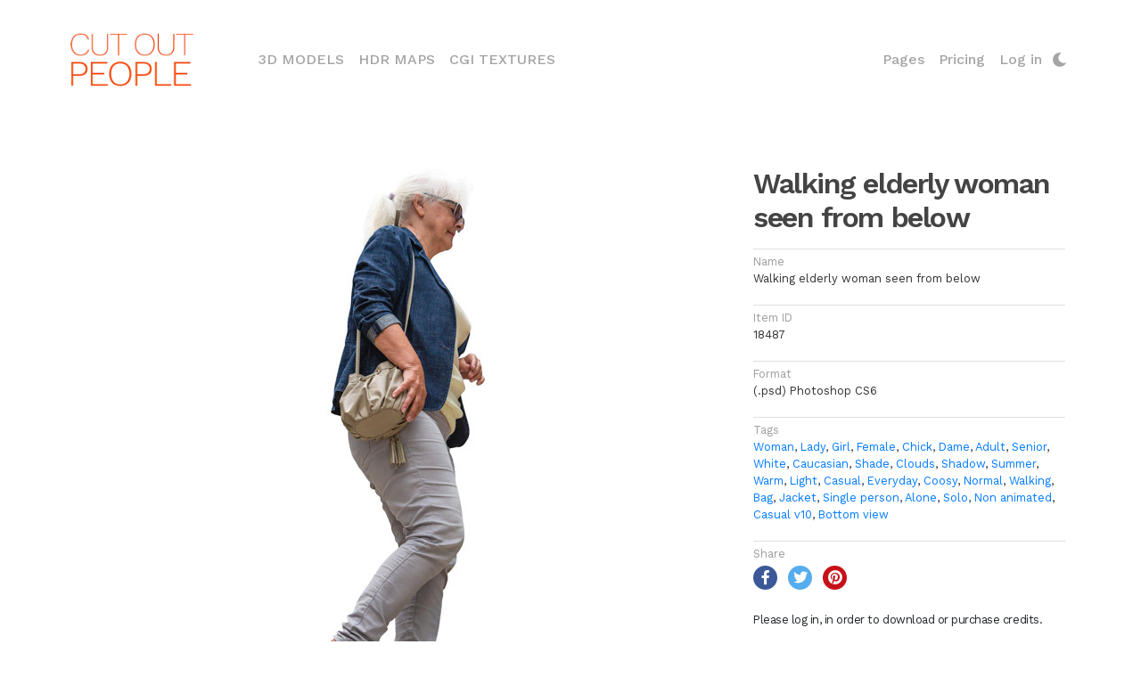

--- FILE ---
content_type: text/html; charset=UTF-8
request_url: https://www.cutoutpeople.com/p/18487/walking-elderly-woman-seen-from-below
body_size: 5785
content:
<!DOCTYPE html>
<html lang="en" xml:lang="en">
<head>
    <meta charset="UTF-8"><!-- made by www.itbcode.com --><title>Walking Elderly Woman Seen From Below</title><meta name="description" content="Walking Elderly Woman Seen From Below  Woman, lady, girl, female, chick, dameAdult, Senior, White, caucasianShade, clouds, shadowSummer, warm, lightCasual, everyday, coosy, normalWalking, Bag, Jacket, Single person, alone, soloNon animated, Casual v10, Bo" /><meta name="keywords" content="Walking Elderly Woman Seen From Below Still Image,Woman, lady, girl, female, chick, dameAdult, Senior, White, caucasianShade, clouds, shadowSummer, warm, lightCasual, everyday, coosy, normalWalking, Bag, Jacket, Single person, alone, soloNon animated, Casual v10, Bottom view, " /><meta name="author" content="https://www.itbcode.com" /><meta name="robots" content="index, follow" /><!-- Walking Elderly Woman Seen From Below Still Image,Woman, lady --><link rel="stylesheet" href="/bundles/app/css/jquery-ui.css"><meta name="viewport" content="width=device-width, initial-scale=1, shrink-to-fit=no"><link rel="stylesheet" href="/build/2.6ee0b56f.css"><link rel="stylesheet" href="/build/css/app.4b52761b.css"><link rel="stylesheet" href="/build/css/appLess.1d419c87.css"><link rel="stylesheet" href="/api/user.css"><link rel="icon" type="image/x-icon" href="/media/cutoutPeople/favicon.png" /><meta property="og:url"     content="https://www.cutoutpeople.com/p/18487/walking-elderly-woman-seen-from-below" /><meta property="og:type"   content="website" /><meta property="og:title"   content="Walking Elderly Woman Seen From Below" /><meta property="og:description" content="Walking Elderly Woman Seen From Below  Woman, lady, girl, female, chick, dameAdult, Senior, White, caucasianShade, clouds, shadowSummer, warm, lightCasual, everyday, coosy, normalWalking, Bag, Jacket, Single person, alone, soloNon animated, Casual v10, Bottom view, " /><meta property="og:image"  content="https://www.cutoutpeople.com/media/cache/full_thumb/th/61/c3/b7/61c3b7f9e5a6c378200546.jpg" /><script type="text/javascript"> var _jqq = [];  var $ = jQuery = function(fn) { _jqq.push(fn);  };</script><script data-type="mea_javascript_vars" src="/public/api/vars"></script></head>
<body class="fixed-sn "><!-- Navbar --><nav class="navbar fixed-top navbar-expand-xl navbar-light white scrolling-navbar"><div class="container-fluid"><a class="navbar-brand waves-effect" href="/"><img src="/media/images/logo_cutout.png" height="60" alt="Cutout People logo"></a><button class="navbar-toggler" type="button" data-toggle="collapse" data-target="#navbarSupportedContent" aria-controls="navbarSupportedContent" aria-expanded="false" aria-label="Toggle navigation"><a>Menu</a></button><div class="collapse navbar-collapse" id="navbarSupportedContent"><ul class="navbar-nav mr-auto"><li class="nav-item"><a class="nav-link waves-effect  text-uppercase" href="http://www.3d-models.com">3D Models <span class="sr-only">(current)</span></a></li><li class="nav-item"><a class="nav-link waves-effect  text-uppercase" href="http://www.hdr-maps.com">HDR Maps</a></li><li class="nav-item"><a class="nav-link waves-effect  text-uppercase" href="http://www.cgi-textures.com">CGI Textures</a></li></ul><!-- Right --><ul class="navbar-nav vpMenuRight"><li class="nav-item dropdown"><a class="nav-link waves-effect dropdown-toggle  " id="navbarDropdown1" role="button" data-toggle="dropdown" aria-haspopup="true" aria-expanded="false">Pages </a><div class="dropdown-menu dropdown-default" aria-labelledby="navbarDropdown1"><a class="dropdown-item" href="https://www.cutoutpeople.com/info/free-cutout-people">Free Stuff</a><a class="dropdown-item" href="https://www.blog.viz-people.com/">Blog</a><a class="dropdown-item" href="/info/support">Support</a><a class="dropdown-item" href="/info/aboutUs">About Us</a><a class="dropdown-item" href="/contact">Contact Us</a><a class="dropdown-item" href="/info/privace-policy">Privace Policy</a><a class="dropdown-item" href="/info/termsofuse">Terms Of Use</a></div></li><li class="nav-item"><a class="nav-link waves-effect" href="/package/list"> Pricing </a></li><li class="nav-item dropdown btnLogin"><a class="nav-link dropdown-toggle" id="navbarDropdownLogin" role="button" data-toggle="dropdown" aria-haspopup="true" aria-expanded="false">Log in </a><div class="dropdown-menu dropdown-default dropdown-menu-right px-4" aria-labelledby="navbarDropdownLogin"><form action="/login" method="post" class=""><div class="wmaxcontent"><input type="hidden" name="_csrf_token" value="Vv1o-yakKZlxrUa5xvkmbAFo6MXUy59U5f2PjikkNUk" /><div class="md-form "><label for="username">Email</label><input type="text" id="username" name="_username"  required="required"
                   autocomplete="username" class="form-control"/></div><div class="md-form"><label for="password">Password</label><input type="password" id="password" name="_password" required="required"
                   autocomplete="current-password" class="form-control"></div><div class="row mb-1"><div class="col-6  text-left"><a class="btn btn-link btn-sm m-0 primary-text font-weight-semibold"
                   href="/register">Register</a></div><div class="col-6 text-right"><button type="submit" id="_submit" name="_submit"
                        class="btn btn-link btn-sm m-0  primary-text font-weight-semibold">Log In</button></div><div class="col-12  text-right"><a class="btn btn-link btn-sm m-0"
                   href="/login_resetting_request"><span class="smaller colorDefault">Reset</span></a></div></div><div class="row wow slideInUp meaLoginSocialWidget text-left"><div class="col-sm-12"><div class="md-form no-margin"><span class="label">or log-in with:</span></div></div><div class="loginGateways col-sm-12 d-flex flex-row flex-wrap align-items-stretch justify-content-start"><a data-portal="Facebook"
               title="Log in with Facebook"
               data-href="/api/user/loginSocial?portal=Facebook" class="btn mea-social-btn btn-fb btn-sm waves-effect waves-light col"><i class="fab fa-facebook-f "></i></a><a data-portal="Google"
               title="Log in with Google"
               data-href="/api/user/loginSocial?portal=Google" class="btn mea-social-btn btn-gplus btn-sm waves-effect waves-light col"><i class="fab fa-google-plus-g"></i></a><a data-portal="Twitter"
               title="Log in with Twitter"
               data-href="/api/user/loginSocial?portal=Twitter" class="btn mea-social-btn btn-tw btn-sm waves-effect waves-light col"><i class="fab fa-twitter"></i></a></div></div><script>
    $(()=>{

        $('.meaLoginSocialWidget').find('a[data-portal]').each((k,el)=>{
            if($(el).data('portal')==='Email'){

                $(el).click(()=>{
                    let email = $('.meaLoginWidget').find('#username').val();
                    if(!email){
                        $mea.messages.error('Please enter your email address in the username / email field');
                        return;
                    }else{
                        let href = $mea.ajax.urlAdd($(el).attr('data-href'),'email='+email);
                        if($('#redirect_url').val()){
                            href = $mea.ajax.urlAdd(href,'redirect_url='+$('#redirect_url').val());
                        }
                        $mea.ajax.load(href);
                    }
                });
            }else{
                $(el).click(()=>{
                    console.log('click');
                    window.location=$(el).attr('data-href')
                });
            }
        });
    });
</script></div></form></div></li><li class="nav-item"><a class="nav-link waves-effect pl-0 switch-mode" title="switch to night mode"></a></li></ul></div></div></nav><!-- Navbar --><main id="meaContent"><div class="container productOneLayout"><div class="row my-5 mb-5"><div class="col-xl-12"><div class="row"><div class="col-sm-12 col-lg-8 col-xl-8 text-center mb-3"><img src="/media/cache/full_thumb/th/61/c3/b7/61c3b7f9e5a6c378200546.jpg" class="img-fluid"
                                     title="Walking elderly woman seen from below" alt="image"></div><div class="col-sm-12 col-lg-4 col-xl-4 modal-product-description"><h1 class="h1-responsive h1-moje mb-3">Walking elderly woman seen from below</h1><div class="mea-divider mea-divider-top" title="Walking elderly woman seen from below"><span class="grey-text">Name</span><br/>Walking elderly woman seen from below
                        </div><div class="mea-divider mea-divider-top" title="18487"><span class="grey-text">Item ID</span><br/>18487
                        </div><div class="mea-divider mea-divider-top"><span class="grey-text">Format</span><br/>
                                (.psd) Photoshop CS6
                            </div><div class="mea-divider mea-divider-top" title="Tags"><a href="/?t=3,7,8,10,16,18,22,30,42,100,106,214,229,230"><span class="grey-text">Tags</span></a><br/><a href="/?t=3">Woman</a><span>, </span><a href="/?q=lady">Lady</a><span>, </span><a href="/?q=girl">Girl</a><span>, </span><a href="/?q=female">Female</a><span>, </span><a href="/?q=chick">Chick</a><span>, </span><a href="/?q=dame">Dame</a><span>, </span><a href="/?t=7">Adult</a><span>, </span><a href="/?t=8">Senior</a><span>, </span><a href="/?t=10">White</a><span>, </span><a href="/?q=caucasian">Caucasian</a><span>, </span><a href="/?t=16">Shade</a><span>, </span><a href="/?q=clouds">Clouds</a><span>, </span><a href="/?q=shadow">Shadow</a><span>, </span><a href="/?t=18">Summer</a><span>, </span><a href="/?q=warm">Warm</a><span>, </span><a href="/?q=light">Light</a><span>, </span><a href="/?t=22">Casual</a><span>, </span><a href="/?q=everyday">Everyday</a><span>, </span><a href="/?q=coosy">Coosy</a><span>, </span><a href="/?q=normal">Normal</a><span>, </span><a href="/?t=30">Walking</a><span>, </span><a href="/?t=42">Bag</a><span>, </span><a href="/?t=100">Jacket</a><span>, </span><a href="/?t=106">Single person</a><span>, </span><a href="/?q=alone">Alone</a><span>, </span><a href="/?q=solo">Solo</a><span>, </span><a href="/?t=214">Non animated</a><span>, </span><a href="/?t=229">Casual v10</a><span>, </span><a href="/?t=230">Bottom view</a></div><div class="mea-divider mea-divider-top"><span class="grey-text">Share</span><br/><div class="d-flex"><div class="fb-share-button" data-href="https://www.cutoutpeople.com/p/18487/walking-elderly-woman-seen-from-below" data-layout="button" data-size="small"><a target="_blank" href="https://www.facebook.com/sharer/sharer.php?u=https://www.cutoutpeople.com/p/18487/walking-elderly-woman-seen-from-below%2F&display=popup&ref=plugin&src=sdkpreparse" class="fb-xfbml-parse-ignore btn-floating my-1 ml-0 mr-1 btn-fb btn-xs waves-effect waves-light"><i class="fa fa-facebook-f"></i></a></div><a target="_blank" href="https://twitter.com/intent/tweet?original_referer=https://www.cutoutpeople.com/p/18487/walking-elderly-woman-seen-from-below&ref_src=twsrc%5Etfw&text=Walking elderly woman seen from below&tw_p=tweetbutton&url=https://www.cutoutpeople.com/p/18487/walking-elderly-woman-seen-from-below" class="btn-floating my-1 mx-2 btn-tw btn-xs waves-effect waves-light" data-show-count="false"><i class="fa fa-twitter"></i></a><a data-pin-media="http://www.cutoutpeople.com/media/cache/big/th/61/c3/b7/61c3b7f9e5a6c378200546.jpg" class="btn-floating my-1 ml-1 btn-pin btn-xs waves-effect waves-light" href="https://www.pinterest.com/pin/create/button/" data-pin-do="buttonPin" data-pin-custom="true"><i class="fa fa-pinterest"></i></a></div></div><div class="mt-auto meaDownloadLink"><div class="row"><div class="col-md-12"><p class="text-body">Please log in, in order to download or purchase credits.</p></div></div><div class="row"><div class="col mt-auto text-left"><span class="grey-text">Cost</span><br><span class="lh-small align-bottom">2 Credits</span></div><div class="col d-flex"><div class="mt-auto ml-auto"><a href="/login" class="btn btn-rounded colorBtnAction btn-md pull-right text-capitalize">Log In</a></div></div></div></div></div></div></div></div></div></main><!--Footer--><!-- FOOTER --><footer class="page-footer colorHeaderBcgr mt-4 wow fadeIn"><div class="container-fluid"><!-- Footer links --><div class="row justify-content-end text-left text-md-left"><!--Grid column--><!--/.Grid column--><hr class="w-100 clearfix d-sm-none"><!--Grid column--><div class="col-xs-6 col-sm-6 col-md-3 col-xl-2 mt-3"><h2 class=" mb-3 font-weight-bold colorTitle h2fotter">About
        </h2><p><a href="/info/aboutUs">About Us</a></p><p><a href="/contact">Contact Us</a></p><p><a href="/info/privace-policy">Privace Policy</a></p><p><a href="/info/termsofuse">Terms Of Use</a></p></div><!--/.Third column--><hr class="w-100 clearfix d-sm-none"></div><div class="row text-left text-md-left"><!--Grid column--><div class="col mt-3 mr-auto mb-2"><p style="color:#a4a4a4;">Copyright &#169; 2023 Viz-People Cut Out People and 3d models. All Right Reserved.
        </p></div><!--/.Grid column--></div><!-- Footer links --></div></footer><!-- END FOOTER --><div id="mask-overlay"></div><script>console.log("Global JS");</script><!--/.Footer--><div class="modal" tabindex="-1" role="dialog" id="productModal"><div class="modal-dialog modal-lg modal-dialog-centered mx-auto" style="max-width: 75%" role="document"><div class="modal-content"><div id="spinnerModal" class="indicator2 messageCenter" style="z-index: 100; display: none;"><div class="spinner"><div class="bounce1"></div><div class="bounce2"></div><div class="bounce3"></div></div></div><div class="modal-body p-0" id="productModalBody"></div></div></div></div><script type="text/javascript">
        $(function(){
            $('#productModal').on('hide.bs.modal', function (e) {
                let id = $('#productModal').find('.showProductModelView').attr('data-id');
                $('#ListFiles_'+id).toggle(false);
            })
        });
    </script><script src="/bundles/fosjsrouting/js/router.min.js"></script><script src="/api/js/routing?callback=fos.Router.setData"></script><script src="/build/runtime.d94b3b43.js"></script><script src="/build/0.78a048ee.js"></script><script src="/build/1.8b29f019.js"></script><script src="/build/js/app.0ad8d18a.js"></script><!-- Global site tag (gtag.js) - Google Analytics --><script async src="https://www.googletagmanager.com/gtag/js?id=UA-21245037-3"></script><script>
  window.dataLayer = window.dataLayer || [];
  function gtag(){dataLayer.push(arguments);}
  gtag('js', new Date());

  gtag('config', 'UA-21245037-3');
</script><script>$(function(){ $mea.ajax.parseResponse_json({"scripts":null}, {name:"endbody"}); }); </script><script data-name="organizationObject" type="application/ld+json">{
    "@context": "https://schema.org",
    "@type": "Organization",
    "name": "Cut out people",
    "url": "https://www.cutoutpeople.com",
    "logo": "https://www.cutoutpeople.com/media/images/logo_cutout.png",
    "sameAs": [
        "https://www.facebook.com/vizpeople/"
    ]
}</script><script data-name="websiteObject" type="application/ld+json">{
    "@context": "https://schema.org",
    "@type": "WebSite",
    "url": "https://www.cutoutpeople.com",
    "potentialAction": {
        "@type": "SearchAction",
        "target": "https://www.cutoutpeople.com/?t={search_term}",
        "query-input": "required name=search_term"
    }
}</script><script data-name="" type="application/ld+json">{
    "@context": "https://schema.org",
    "@type": "ImageObject",
    "name": "Walking Elderly Woman Seen From Below Still Image",
    "description": "Walking Elderly Woman Seen From Below  Woman, lady, girl, female, chick, dameAdult, Senior, White, caucasianShade, clouds, shadowSummer, warm, lightCasual, everyday, coosy, normalWalking, Bag, Jacket, Single person, alone, soloNon animated, Casual v10, Bottom view, ",
    "contentUrl": "https://www.cutoutpeople.com/p/18487/walking-elderly-woman-seen-from-below",
    "thumbnail": "https://www.cutoutpeople.com/media/cache/full_thumb/th/61/c3/b7/61c3b7f9e5a6c378200546.jpg",
    "fileFormat": "image/jpeg",
    "sourceOrganization": "Cut out people"
}</script><script data-name="" type="application/ld+json">{
    "@context": "https://schema.org",
    "@type": "Product",
    "offers": {
        "@context": "https://schema.org",
        "@type": "Offer",
        "price": "2",
        "priceCurrency": "Credit",
        "availability": "InStock",
        "priceValidUntil": "2026-02-01T01:11:07.000Z",
        "url": "https://www.cutoutpeople.com/p/18487/walking-elderly-woman-seen-from-below"
    },
    "name": "Walking Elderly Woman Seen From Below Still Image",
    "brand": {
        "@context": "https://schema.org",
        "@type": "Organization",
        "name": "Cut out people",
        "url": "https://www.cutoutpeople.com",
        "logo": "https://www.cutoutpeople.com/media/images/logo_cutout.png",
        "sameAs": [
            "https://www.facebook.com/vizpeople/"
        ]
    },
    "description": "Walking Elderly Woman Seen From Below  Woman, lady, girl, female, chick, dameAdult, Senior, White, caucasianShade, clouds, shadowSummer, warm, lightCasual, everyday, coosy, normalWalking, Bag, Jacket, Single person, alone, soloNon animated, Casual v10, Bottom view, ",
    "image": "/media/cache/big/th/61/c3/b7/61c3b7f9e5a6c378200546.jpg",
    "review": {
        "@context": "https://schema.org",
        "@type": "Review",
        "author": {
            "@context": "https://schema.org",
            "@type": "Organization",
            "name": "Cut out people",
            "url": "https://www.cutoutpeople.com",
            "logo": "https://www.cutoutpeople.com/media/images/logo_cutout.png",
            "sameAs": [
                "https://www.facebook.com/vizpeople/"
            ]
        }
    },
    "sku": "18487",
    "gtin8": "18487",
    "aggregateRating": {
        "@context": "https://schema.org",
        "@type": "AggregateRating",
        "ratingValue": 5,
        "ratingCount": 1
    }
}</script><script
            type="text/javascript"
            async defer
            src="//assets.pinterest.com/js/pinit.js"
    ></script><script>
        $('body').on('click', '[data-in-modal]', e => {
            let url = 'http://www.cutoutpeople.com/';
            let imgUrl = $('#carousel-thumb').find('.slick-current').find('img').attr('src');

            PinUtils.pinOne({
                'url': url,
                'media': url+imgUrl,
                'description': $('title').text()
            });
            return false;
        });
    </script></body></html>


--- FILE ---
content_type: text/css
request_url: https://www.cutoutpeople.com/bundles/app/css/jquery-ui.css
body_size: 8579
content:
/*! jQuery UI - v1.11.3 - 2015-03-05
* http://jqueryui.com
* Includes: core.css, draggable.css, resizable.css, selectable.css, sortable.css, accordion.css, autocomplete.css, button.css, datepicker.css, dialog.css, menu.css, progressbar.css, selectmenu.css, slider.css, spinner.css, tabs.css, tooltip.css, theme.css
* To view and modify this theme, visit http://jqueryui.com/themeroller/?ffDefault=Trebuchet%20MS%2CTahoma%2CVerdana%2CArial%2Csans-serif&fwDefault=bold&fsDefault=1.1em&cornerRadius=4px&bgColorHeader=f6a828&bgTextureHeader=gloss_wave&bgImgOpacityHeader=35&borderColorHeader=e78f08&fcHeader=ffffff&iconColorHeader=ffffff&bgColorContent=eeeeee&bgTextureContent=highlight_soft&bgImgOpacityContent=100&borderColorContent=dddddd&fcContent=333333&iconColorContent=222222&bgColorDefault=f6f6f6&bgTextureDefault=glass&bgImgOpacityDefault=100&borderColorDefault=cccccc&fcDefault=1c94c4&iconColorDefault=ef8c08&bgColorHover=fdf5ce&bgTextureHover=glass&bgImgOpacityHover=100&borderColorHover=fbcb09&fcHover=c77405&iconColorHover=ef8c08&bgColorActive=ffffff&bgTextureActive=glass&bgImgOpacityActive=65&borderColorActive=fbd850&fcActive=eb8f00&iconColorActive=ef8c08&bgColorHighlight=ffe45c&bgTextureHighlight=highlight_soft&bgImgOpacityHighlight=75&borderColorHighlight=fed22f&fcHighlight=363636&iconColorHighlight=228ef1&bgColorError=b81900&bgTextureError=diagonals_thick&bgImgOpacityError=18&borderColorError=cd0a0a&fcError=ffffff&iconColorError=ffd27a&bgColorOverlay=666666&bgTextureOverlay=diagonals_thick&bgImgOpacityOverlay=20&opacityOverlay=50&bgColorShadow=000000&bgTextureShadow=flat&bgImgOpacityShadow=10&opacityShadow=20&thicknessShadow=5px&offsetTopShadow=-5px&offsetLeftShadow=-5px&cornerRadiusShadow=5px
* Copyright 2015 jQuery Foundation and other contributors; Licensed MIT */

/* Layout helpers
----------------------------------*/
.ui-helper-hidden {
	display: none;
}
.ui-helper-hidden-accessible {
	border: 0;
	clip: rect(0 0 0 0);
	height: 1px;
	margin: -1px;
	overflow: hidden;
	padding: 0;
	position: absolute;
	width: 1px;
}
.ui-helper-reset {
	margin: 0;
	padding: 0;
	border: 0;
	outline: 0;
	line-height: 1.3;
	text-decoration: none;
	font-size: 100%;
	list-style: none;
}
.ui-helper-clearfix:before,
.ui-helper-clearfix:after {
	content: "";
	display: table;
	border-collapse: collapse;
}
.ui-helper-clearfix:after {
	clear: both;
}
.ui-helper-clearfix {
	min-height: 0; /* support: IE7 */
}
.ui-helper-zfix {
	width: 100%;
	height: 100%;
	top: 0;
	left: 0;
	position: absolute;
	opacity: 0;
	filter:Alpha(Opacity=0); /* support: IE8 */
}

.ui-front {
	z-index: 100;
}


/* Interaction Cues
----------------------------------*/
.ui-state-disabled {
	cursor: default !important;
}


/* Icons
----------------------------------*/

/* states and images */
.ui-icon {
	display: block;
	text-indent: -99999px;
	overflow: hidden;
	background-repeat: no-repeat;
}


/* Misc visuals
----------------------------------*/

/* Overlays */
.ui-widget-overlay {
	position: fixed;
	top: 0;
	left: 0;
	width: 100%;
	height: 100%;
}
.ui-draggable-handle {
	-ms-touch-action: none;
	touch-action: none;
}
.ui-resizable {
	position: relative;
}
.ui-resizable-handle {
	position: absolute;
	font-size: 0.1px;
	display: block;
	-ms-touch-action: none;
	touch-action: none;
}
.ui-resizable-disabled .ui-resizable-handle,
.ui-resizable-autohide .ui-resizable-handle {
	display: none;
}
.ui-resizable-n {
	cursor: n-resize;
	height: 7px;
	width: 100%;
	top: -5px;
	left: 0;
}
.ui-resizable-s {
	cursor: s-resize;
	height: 7px;
	width: 100%;
	bottom: -5px;
	left: 0;
}
.ui-resizable-e {
	cursor: e-resize;
	width: 7px;
	right: -5px;
	top: 0;
	height: 100%;
}
.ui-resizable-w {
	cursor: w-resize;
	width: 7px;
	left: -5px;
	top: 0;
	height: 100%;
}
.ui-resizable-se {
	cursor: se-resize;
	width: 12px;
	height: 12px;
	right: 1px;
	bottom: 1px;
}
.ui-resizable-sw {
	cursor: sw-resize;
	width: 9px;
	height: 9px;
	left: -5px;
	bottom: -5px;
}
.ui-resizable-nw {
	cursor: nw-resize;
	width: 9px;
	height: 9px;
	left: -5px;
	top: -5px;
}
.ui-resizable-ne {
	cursor: ne-resize;
	width: 9px;
	height: 9px;
	right: -5px;
	top: -5px;
}
.ui-selectable {
	-ms-touch-action: none;
	touch-action: none;
}
.ui-selectable-helper {
	position: absolute;
	z-index: 100;
	border: 1px dotted black;
}
.ui-sortable-handle {
	-ms-touch-action: none;
	touch-action: none;
}
.ui-accordion .ui-accordion-header {
	display: block;
	cursor: pointer;
	position: relative;
	margin: 2px 0 0 0;
	padding: .5em .5em .5em .7em;
	min-height: 0; /* support: IE7 */
	font-size: 100%;
}
.ui-accordion .ui-accordion-icons {
	padding-left: 2.2em;
}
.ui-accordion .ui-accordion-icons .ui-accordion-icons {
	padding-left: 2.2em;
}
.ui-accordion .ui-accordion-header .ui-accordion-header-icon {
	position: absolute;
	left: .5em;
	top: 50%;
	margin-top: -8px;
}
.ui-accordion .ui-accordion-content {
	padding: 1em 2.2em;
	border-top: 0;
	overflow: auto;
}
.ui-autocomplete {
	position: absolute;
	top: 0;
	left: 0;
	cursor: default;
}
.ui-button {
	display: inline-block;
	position: relative;
	padding: 0;
	line-height: normal;
	margin-right: .1em;
	cursor: pointer;
	vertical-align: middle;
	text-align: center;
	overflow: visible; /* removes extra width in IE */
}
.ui-button,
.ui-button:link,
.ui-button:visited,
.ui-button:hover,
.ui-button:active {
	text-decoration: none;
}
/* to make room for the icon, a width needs to be set here */
.ui-button-icon-only {
	width: 2.2em;
}
/* button elements seem to need a little more width */
button.ui-button-icon-only {
	width: 2.4em;
}
.ui-button-icons-only {
	width: 3.4em;
}
button.ui-button-icons-only {
	width: 3.7em;
}

/* button text element */
.ui-button .ui-button-text {
	display: block;
	line-height: normal;
}
.ui-button-text-only .ui-button-text {
	padding: .4em 1em;
}
.ui-button-icon-only .ui-button-text,
.ui-button-icons-only .ui-button-text {
	padding: .4em;
	text-indent: -9999999px;
}
.ui-button-text-icon-primary .ui-button-text,
.ui-button-text-icons .ui-button-text {
	padding: .4em 1em .4em 2.1em;
}
.ui-button-text-icon-secondary .ui-button-text,
.ui-button-text-icons .ui-button-text {
	padding: .4em 2.1em .4em 1em;
}
.ui-button-text-icons .ui-button-text {
	padding-left: 2.1em;
	padding-right: 2.1em;
}
/* no icon support for input elements, provide padding by default */
input.ui-button {
	padding: .4em 1em;
}

/* button icon element(s) */
.ui-button-icon-only .ui-icon,
.ui-button-text-icon-primary .ui-icon,
.ui-button-text-icon-secondary .ui-icon,
.ui-button-text-icons .ui-icon,
.ui-button-icons-only .ui-icon {
	position: absolute;
	top: 50%;
	margin-top: -8px;
}
.ui-button-icon-only .ui-icon {
	left: 50%;
	margin-left: -8px;
}
.ui-button-text-icon-primary .ui-button-icon-primary,
.ui-button-text-icons .ui-button-icon-primary,
.ui-button-icons-only .ui-button-icon-primary {
	left: .5em;
}
.ui-button-text-icon-secondary .ui-button-icon-secondary,
.ui-button-text-icons .ui-button-icon-secondary,
.ui-button-icons-only .ui-button-icon-secondary {
	right: .5em;
}

/* button sets */
.ui-buttonset {
	margin-right: 7px;
}
.ui-buttonset .ui-button {
	margin-left: 0;
	margin-right: -.3em;
}

/* workarounds */
/* reset extra padding in Firefox, see h5bp.com/l */
input.ui-button::-moz-focus-inner,
button.ui-button::-moz-focus-inner {
	border: 0;
	padding: 0;
}
.ui-datepicker {
	width: 17em;
	padding: .2em .2em 0;
	display: none;
}
.ui-datepicker .ui-datepicker-header {
	position: relative;
	padding: .2em 0;
}
.ui-datepicker .ui-datepicker-prev,
.ui-datepicker .ui-datepicker-next {
	position: absolute;
	top: 2px;
	width: 1.8em;
	height: 1.8em;
}
.ui-datepicker .ui-datepicker-prev-hover,
.ui-datepicker .ui-datepicker-next-hover {
	top: 1px;
}
.ui-datepicker .ui-datepicker-prev {
	left: 2px;
}
.ui-datepicker .ui-datepicker-next {
	right: 2px;
}
.ui-datepicker .ui-datepicker-prev-hover {
	left: 1px;
}
.ui-datepicker .ui-datepicker-next-hover {
	right: 1px;
}
.ui-datepicker .ui-datepicker-prev span,
.ui-datepicker .ui-datepicker-next span {
	display: block;
	position: absolute;
	left: 50%;
	margin-left: -8px;
	top: 50%;
	margin-top: -8px;
}
.ui-datepicker .ui-datepicker-title {
	margin: 0 2.3em;
	line-height: 1.8em;
	text-align: center;
}
.ui-datepicker .ui-datepicker-title select {
	font-size: 1em;
	margin: 1px 0;
}
.ui-datepicker select.ui-datepicker-month,
.ui-datepicker select.ui-datepicker-year {
	width: 45%;
}
.ui-datepicker table {
	width: 100%;
	font-size: .9em;
	border-collapse: collapse;
	margin: 0 0 .4em;
}
.ui-datepicker th {
	padding: .7em .3em;
	text-align: center;
	font-weight: bold;
	border: 0;
}
.ui-datepicker td {
	border: 0;
	padding: 1px;
}
.ui-datepicker td span,
.ui-datepicker td a {
	display: block;
	padding: .2em;
	text-align: right;
	text-decoration: none;
}
.ui-datepicker .ui-datepicker-buttonpane {
	background-image: none;
	margin: .7em 0 0 0;
	padding: 0 .2em;
	border-left: 0;
	border-right: 0;
	border-bottom: 0;
}
.ui-datepicker .ui-datepicker-buttonpane button {
	float: right;
	margin: .5em .2em .4em;
	cursor: pointer;
	padding: .2em .6em .3em .6em;
	width: auto;
	overflow: visible;
}
.ui-datepicker .ui-datepicker-buttonpane button.ui-datepicker-current {
	float: left;
}

/* with multiple calendars */
.ui-datepicker.ui-datepicker-multi {
	width: auto;
}
.ui-datepicker-multi .ui-datepicker-group {
	float: left;
}
.ui-datepicker-multi .ui-datepicker-group table {
	width: 95%;
	margin: 0 auto .4em;
}
.ui-datepicker-multi-2 .ui-datepicker-group {
	width: 50%;
}
.ui-datepicker-multi-3 .ui-datepicker-group {
	width: 33.3%;
}
.ui-datepicker-multi-4 .ui-datepicker-group {
	width: 25%;
}
.ui-datepicker-multi .ui-datepicker-group-last .ui-datepicker-header,
.ui-datepicker-multi .ui-datepicker-group-middle .ui-datepicker-header {
	border-left-width: 0;
}
.ui-datepicker-multi .ui-datepicker-buttonpane {
	clear: left;
}
.ui-datepicker-row-break {
	clear: both;
	width: 100%;
	font-size: 0;
}

/* RTL support */
.ui-datepicker-rtl {
	direction: rtl;
}
.ui-datepicker-rtl .ui-datepicker-prev {
	right: 2px;
	left: auto;
}
.ui-datepicker-rtl .ui-datepicker-next {
	left: 2px;
	right: auto;
}
.ui-datepicker-rtl .ui-datepicker-prev:hover {
	right: 1px;
	left: auto;
}
.ui-datepicker-rtl .ui-datepicker-next:hover {
	left: 1px;
	right: auto;
}
.ui-datepicker-rtl .ui-datepicker-buttonpane {
	clear: right;
}
.ui-datepicker-rtl .ui-datepicker-buttonpane button {
	float: left;
}
.ui-datepicker-rtl .ui-datepicker-buttonpane button.ui-datepicker-current,
.ui-datepicker-rtl .ui-datepicker-group {
	float: right;
}
.ui-datepicker-rtl .ui-datepicker-group-last .ui-datepicker-header,
.ui-datepicker-rtl .ui-datepicker-group-middle .ui-datepicker-header {
	border-right-width: 0;
	border-left-width: 1px;
}
.ui-dialog {
	overflow: hidden;
	position: absolute;
	top: 0;
	left: 0;
	padding: .2em;
	outline: 0;
}
.ui-dialog .ui-dialog-titlebar {
	padding: .4em 1em;
	position: relative;
}
.ui-dialog .ui-dialog-title {
	float: left;
	margin: .1em 0;
	white-space: nowrap;
	width: 90%;
	overflow: hidden;
	text-overflow: ellipsis;
}
.ui-dialog .ui-dialog-titlebar-close {
	position: absolute;
	right: .3em;
	top: 50%;
	width: 20px;
	margin: -10px 0 0 0;
	padding: 1px;
	height: 20px;
}
.ui-dialog .ui-dialog-content {
	position: relative;
	border: 0;
	padding: .5em 1em;
	background: none;
	overflow: auto;
}
.ui-dialog .ui-dialog-buttonpane {
	text-align: left;
	border-width: 1px 0 0 0;
	background-image: none;
	margin-top: .5em;
	padding: .3em 1em .5em .4em;
}
.ui-dialog .ui-dialog-buttonpane .ui-dialog-buttonset {
	float: right;
}
.ui-dialog .ui-dialog-buttonpane button {
	margin: .5em .4em .5em 0;
	cursor: pointer;
}
.ui-dialog .ui-resizable-se {
	width: 12px;
	height: 12px;
	right: -5px;
	bottom: -5px;
	background-position: 16px 16px;
}
.ui-draggable .ui-dialog-titlebar {
	cursor: move;
}
.ui-menu {
	list-style: none;
	padding: 0;
	margin: 0;
	display: block;
	outline: none;
}
.ui-menu .ui-menu {
	position: absolute;
}
.ui-menu .ui-menu-item {
	position: relative;
	margin: 0;
	padding: 3px 1em 3px .4em;
	cursor: pointer;
	min-height: 0; /* support: IE7 */
	/* support: IE10, see #8844 */
	list-style-image: url("[data-uri]");
}
.ui-menu .ui-menu-divider {
	margin: 5px 0;
	height: 0;
	font-size: 0;
	line-height: 0;
	border-width: 1px 0 0 0;
}
.ui-menu .ui-state-focus,
.ui-menu .ui-state-active {
	margin: -1px;
}

/* icon support */
.ui-menu-icons {
	position: relative;
}
.ui-menu-icons .ui-menu-item {
	padding-left: 2em;
}

/* left-aligned */
.ui-menu .ui-icon {
	position: absolute;
	top: 0;
	bottom: 0;
	left: .2em;
	margin: auto 0;
}

/* right-aligned */
.ui-menu .ui-menu-icon {
	left: auto;
	right: 0;
}
.ui-progressbar {
	height: 2em;
	text-align: left;
	overflow: hidden;
}
.ui-progressbar .ui-progressbar-value {
	margin: -1px;
	height: 100%;
}
.ui-progressbar .ui-progressbar-overlay {
	background: url("[data-uri]");
	height: 100%;
	filter: alpha(opacity=25); /* support: IE8 */
	opacity: 0.25;
}
.ui-progressbar-indeterminate .ui-progressbar-value {
	background-image: none;
}
.ui-selectmenu-menu {
	padding: 0;
	margin: 0;
	position: absolute;
	top: 0;
	left: 0;
	display: none;
}
.ui-selectmenu-menu .ui-menu {
	overflow: auto;
	/* Support: IE7 */
	overflow-x: hidden;
	padding-bottom: 1px;
}
.ui-selectmenu-menu .ui-menu .ui-selectmenu-optgroup {
	font-size: 1em;
	font-weight: bold;
	line-height: 1.5;
	padding: 2px 0.4em;
	margin: 0.5em 0 0 0;
	height: auto;
	border: 0;
}
.ui-selectmenu-open {
	display: block;
}
.ui-selectmenu-button {
	display: inline-block;
	overflow: hidden;
	position: relative;
	text-decoration: none;
	cursor: pointer;
}
.ui-selectmenu-button span.ui-icon {
	right: 0.5em;
	left: auto;
	margin-top: -8px;
	position: absolute;
	top: 50%;
}
.ui-selectmenu-button span.ui-selectmenu-text {
	text-align: left;
	padding: 0.4em 2.1em 0.4em 1em;
	display: block;
	line-height: 1.4;
	overflow: hidden;
	text-overflow: ellipsis;
	white-space: nowrap;
}
.ui-slider {
	position: relative;
	text-align: left;
    
}
.ui-slider .ui-slider-handle {
	position: absolute;
	z-index: 2;
	width: 12px;
	height: 12px;
	cursor: pointer;
	-ms-touch-action: none;
	touch-action: none;
    background:#e6ae49;
}
.ui-slider .ui-slider-range {
	position: absolute;
	z-index: 1;
	font-size: .7em;
	display: block;
	border: 0;
	background-position: 0 0;
}

/* support: IE8 - See #6727 */
.ui-slider.ui-state-disabled .ui-slider-handle,
.ui-slider.ui-state-disabled .ui-slider-range {
	filter: inherit;
}

.ui-slider-horizontal {
	height: 5px;
    background:#eee;
}
.ui-slider-horizontal .ui-slider-handle {
	top: -.3em;
	/*margin-left: -.6em;*/
}
.ui-slider-horizontal .ui-slider-range {
	top: 0;
	height: 100%;
    background:#252525;
}
.ui-slider-horizontal .ui-slider-range-min {
	left: 0;
}
.ui-slider-horizontal .ui-slider-range-max {
	right: 0;
}

.ui-slider-vertical {
	width: .8em;
	height: 100px;
}
.ui-slider-vertical .ui-slider-handle {
	left: -.3em;
	margin-left: 0;
	margin-bottom: -.6em;
}
.ui-slider-vertical .ui-slider-range {
	left: 0;
	width: 100%;
}
.ui-slider-vertical .ui-slider-range-min {
	bottom: 0;
}
.ui-slider-vertical .ui-slider-range-max {
	top: 0;
}
.ui-spinner {
	position: relative;
	display: inline-block;
	overflow: hidden;
	padding: 0;
	vertical-align: middle;
}
.ui-spinner-input {
	border: none;
	background: none;
	color: inherit;
	padding: 0;
	margin: .2em 0;
	vertical-align: middle;
	margin-left: .4em;
	margin-right: 22px;
}
.ui-spinner-button {
	width: 16px;
	height: 50%;
	font-size: .5em;
	padding: 0;
	margin: 0;
	text-align: center;
	position: absolute;
	cursor: default;
	display: block;
	overflow: hidden;
	right: 0;
}
/* more specificity required here to override default borders */
.ui-spinner a.ui-spinner-button {
	border-top: none;
	border-bottom: none;
	border-right: none;
}
/* vertically center icon */
.ui-spinner .ui-icon {
	position: absolute;
	margin-top: -8px;
	top: 50%;
	left: 0;
}
.ui-spinner-up {
	top: 0;
}
.ui-spinner-down {
	bottom: 0;
}

/* TR overrides */
.ui-spinner .ui-icon-triangle-1-s {
	/* need to fix icons sprite */
	background-position: -65px -16px;
}
.ui-tabs {
	position: relative;/* position: relative prevents IE scroll bug (element with position: relative inside container with overflow: auto appear as "fixed") */
}
.ui-tabs .ui-tabs-nav {
	margin: 0;
}
.ui-tabs .ui-tabs-nav li {
	list-style: none;
	float: left;
	position: relative;
	top: 0;
	margin: 0px .2em 0 0;
	border-bottom-width: 0;
	padding: 0;
	white-space: nowrap;
    font-size: 12px;
    font-weight: 600;
    letter-spacing: 2px;
    text-transform:uppercase;

    /*background:#f7f7f7;*/
    border:1px solid transparent;
}
    .ui-tabs .ui-tabs-nav li:last-child {
        margin-right:0px;
    }
.ui-tabs .ui-tabs-nav .ui-tabs-anchor {
	float: left;
	padding: 10px 19px;
	text-decoration: none;
    outline:none;
}
.ui-tabs .ui-tabs-nav li.ui-tabs-active {
	margin-bottom: -1px;
	padding-bottom: 1px;
    background:#fff;
    border-top:1px solid #f1f1f1;
    border-left:1px solid #f1f1f1;
    border-right:1px solid #f1f1f1;
    border-bottom:none;
}
.ui-tabs .ui-tabs-nav li.ui-tabs-active .ui-tabs-anchor,
.ui-tabs .ui-tabs-nav li.ui-state-disabled .ui-tabs-anchor,
.ui-tabs .ui-tabs-nav li.ui-tabs-loading .ui-tabs-anchor {
	cursor: text;
}
.ui-tab-content {
    border:1px solid #f1f1f1;
    margin-top: -1px;
}
.ui-tabs-collapsible .ui-tabs-nav li.ui-tabs-active .ui-tabs-anchor {
	cursor: pointer;
}
.ui-tabs .ui-tabs-panel {
	display: block;
	border-width: 0;
	padding: 1.4em 1.4em;
	background: none;
}
.ui-tooltip {
	padding: 8px;
	position: absolute;
	z-index: 9999;
	max-width: 300px;
	-webkit-box-shadow: 0 0 5px #aaa;
	box-shadow: 0 0 5px #aaa;
}
body .ui-tooltip {
	border-width: 2px;
}

/* Component containers
----------------------------------*/
jui .ui-widget {
	font-family: Trebuchet MS,Tahoma,Verdana,Arial,sans-serif;
	font-size: 1.1em;
}
jui .ui-widget .ui-widget {
	font-size: 1em;
}
jui .ui-widget input,
jui .ui-widget select,
jui .ui-widget textarea,
jui .ui-widget button {
	font-family: Trebuchet MS,Tahoma,Verdana,Arial,sans-serif;
	font-size: 1em;
}
jui .ui-widget-content {
	border: 1px solid #dddddd;
	background: #eeeeee url("http://theme.nileforest.com/html/mazel-v1.4/01_mazel_multiprapose/css/images/ui-bg_highlight-soft_100_eeeeee_1x100.png") 50% top repeat-x;
	color: #333333;
}
jui .ui-widget-content a {
	color: #333333;
}
jui .ui-widget-header {
	border: 1px solid #e78f08;
	background: #f6a828 url("http://theme.nileforest.com/html/mazel-v1.4/01_mazel_multiprapose/css/images/ui-bg_gloss-wave_35_f6a828_500x100.png") 50% 50% repeat-x;
	color: #ffffff;
	font-weight: bold;
}
jui .ui-widget-header a {
	color: #ffffff;
}

/* Interaction states
----------------------------------*/
jui .ui-state-default,
jui .ui-widget-content .ui-state-default,
jui .ui-widget-header .ui-state-default {
	border: 1px solid #cccccc;
	background: #f6f6f6 url("http://theme.nileforest.com/html/mazel-v1.4/01_mazel_multiprapose/css/images/ui-bg_glass_100_f6f6f6_1x400.png") 50% 50% repeat-x;
	font-weight: bold;
	color: #1c94c4;
}
jui .ui-state-default a,
jui .ui-state-default a:link,
jui .ui-state-default a:visited {
	color: #1c94c4;
	text-decoration: none;
}
jui .ui-state-hover,
jui .ui-widget-content .ui-state-hover,
jui .ui-widget-header .ui-state-hover,
jui .ui-state-focus,
jui .ui-widget-content .ui-state-focus,
jui .ui-widget-header .ui-state-focus {
	border: 1px solid #fbcb09;
	background: #fdf5ce url("http://theme.nileforest.com/html/mazel-v1.4/01_mazel_multiprapose/css/images/ui-bg_glass_100_fdf5ce_1x400.png") 50% 50% repeat-x;
	font-weight: bold;
	color: #c77405;
}
jui .ui-state-hover a,
jui .ui-state-hover a:hover,
jui .ui-state-hover a:link,
jui .ui-state-hover a:visited,
jui .ui-state-focus a,
jui .ui-state-focus a:hover,
jui .ui-state-focus a:link,
jui .ui-state-focus a:visited {
	color: #c77405;
	text-decoration: none;
}
jui .ui-state-active,
jui .ui-widget-content .ui-state-active,
jui .ui-widget-header .ui-state-active {
	border: 1px solid #fbd850;
	background: #ffffff url("http://theme.nileforest.com/html/mazel-v1.4/01_mazel_multiprapose/css/images/ui-bg_glass_65_ffffff_1x400.png") 50% 50% repeat-x;
	font-weight: bold;
	color: #eb8f00;
}
jui .ui-state-active a,
jui .ui-state-active a:link,
jui .ui-state-active a:visited {
	color: #eb8f00;
	text-decoration: none;
}

/* Interaction Cues
----------------------------------*/
jui .ui-state-highlight,
jui .ui-widget-content .ui-state-highlight,
jui .ui-widget-header .ui-state-highlight {
	border: 1px solid #fed22f;
	background: #ffe45c url("http://theme.nileforest.com/html/mazel-v1.4/01_mazel_multiprapose/css/images/ui-bg_highlight-soft_75_ffe45c_1x100.png") 50% top repeat-x;
	color: #363636;
}
jui .ui-state-highlight a,
jui .ui-widget-content .ui-state-highlight a,
jui .ui-widget-header .ui-state-highlight a {
	color: #363636;
}
jui .ui-state-error,
jui .ui-widget-content .ui-state-error,
jui .ui-widget-header .ui-state-error {
	border: 1px solid #cd0a0a;
	background: #b81900 url("http://theme.nileforest.com/html/mazel-v1.4/01_mazel_multiprapose/css/images/ui-bg_diagonals-thick_18_b81900_40x40.png") 50% 50% repeat;
	color: #ffffff;
}
jui .ui-state-error a,
jui .ui-widget-content .ui-state-error a,
jui .ui-widget-header .ui-state-error a {
	color: #ffffff;
}
jui .ui-state-error-text,
jui .ui-widget-content .ui-state-error-text,
jui .ui-widget-header .ui-state-error-text {
	color: #ffffff;
}
jui .ui-priority-primary,
jui .ui-widget-content .ui-priority-primary,
jui .ui-widget-header .ui-priority-primary {
	font-weight: bold;
}
jui .ui-priority-secondary,
jui .ui-widget-content .ui-priority-secondary,
jui .ui-widget-header .ui-priority-secondary {
	opacity: .7;
	filter:Alpha(Opacity=70); /* support: IE8 */
	font-weight: normal;
}
jui .ui-state-disabled,
jui .ui-widget-content .ui-state-disabled,
jui .ui-widget-header .ui-state-disabled {
	opacity: .35;
	filter:Alpha(Opacity=35); /* support: IE8 */
	background-image: none;
}
jui .ui-state-disabled .ui-icon {
	filter:Alpha(Opacity=35); /* support: IE8 - See #6059 */
}

/* Icons
----------------------------------*/

/* states and images */
jui .ui-icon {
	width: 16px;
	height: 16px;
}
jui .ui-icon,
jui .ui-widget-content .ui-icon {
	background-image: url("http://theme.nileforest.com/html/mazel-v1.4/01_mazel_multiprapose/css/images/ui-icons_222222_256x240.png");
}
jui .ui-widget-header .ui-icon {
	background-image: url("http://theme.nileforest.com/html/mazel-v1.4/01_mazel_multiprapose/css/images/ui-icons_ffffff_256x240.png");
}
jui .ui-state-default .ui-icon {
	background-image: url("http://theme.nileforest.com/html/mazel-v1.4/01_mazel_multiprapose/css/images/ui-icons_ef8c08_256x240.png");
}
jui .ui-state-hover .ui-icon,
jui .ui-state-focus .ui-icon {
	background-image: url("http://theme.nileforest.com/html/mazel-v1.4/01_mazel_multiprapose/css/images/ui-icons_ef8c08_256x240.png");
}
jui .ui-state-active .ui-icon {
	background-image: url("http://theme.nileforest.com/html/mazel-v1.4/01_mazel_multiprapose/css/images/ui-icons_ef8c08_256x240.png");
}
jui .ui-state-highlight .ui-icon {
	background-image: url("http://theme.nileforest.com/html/mazel-v1.4/01_mazel_multiprapose/css/images/ui-icons_228ef1_256x240.png");
}
jui .ui-state-error .ui-icon,
jui .ui-state-error-text .ui-icon {
	background-image: url("http://theme.nileforest.com/html/mazel-v1.4/01_mazel_multiprapose/css/images/ui-icons_ffd27a_256x240.png");
}

/* positioning */
jui .ui-icon-blank { background-position: 16px 16px; }
jui .ui-icon-carat-1-n { background-position: 0 0; }
jui .ui-icon-carat-1-ne { background-position: -16px 0; }
jui .ui-icon-carat-1-e { background-position: -32px 0; }
jui .ui-icon-carat-1-se { background-position: -48px 0; }
jui .ui-icon-carat-1-s { background-position: -64px 0; }
jui .ui-icon-carat-1-sw { background-position: -80px 0; }
jui .ui-icon-carat-1-w { background-position: -96px 0; }
jui .ui-icon-carat-1-nw { background-position: -112px 0; }
jui .ui-icon-carat-2-n-s { background-position: -128px 0; }
jui .ui-icon-carat-2-e-w { background-position: -144px 0; }
jui .ui-icon-triangle-1-n { background-position: 0 -16px; }
jui .ui-icon-triangle-1-ne { background-position: -16px -16px; }
jui .ui-icon-triangle-1-e { background-position: -32px -16px; }
jui .ui-icon-triangle-1-se { background-position: -48px -16px; }
jui .ui-icon-triangle-1-s { background-position: -64px -16px; }
jui .ui-icon-triangle-1-sw { background-position: -80px -16px; }
jui .ui-icon-triangle-1-w { background-position: -96px -16px; }
jui .ui-icon-triangle-1-nw { background-position: -112px -16px; }
jui .ui-icon-triangle-2-n-s { background-position: -128px -16px; }
jui .ui-icon-triangle-2-e-w { background-position: -144px -16px; }
jui .ui-icon-arrow-1-n { background-position: 0 -32px; }
jui .ui-icon-arrow-1-ne { background-position: -16px -32px; }
jui .ui-icon-arrow-1-e { background-position: -32px -32px; }
jui .ui-icon-arrow-1-se { background-position: -48px -32px; }
jui .ui-icon-arrow-1-s { background-position: -64px -32px; }
jui .ui-icon-arrow-1-sw { background-position: -80px -32px; }
jui .ui-icon-arrow-1-w { background-position: -96px -32px; }
jui .ui-icon-arrow-1-nw { background-position: -112px -32px; }
jui .ui-icon-arrow-2-n-s { background-position: -128px -32px; }
jui .ui-icon-arrow-2-ne-sw { background-position: -144px -32px; }
jui .ui-icon-arrow-2-e-w { background-position: -160px -32px; }
jui .ui-icon-arrow-2-se-nw { background-position: -176px -32px; }
jui .ui-icon-arrowstop-1-n { background-position: -192px -32px; }
jui .ui-icon-arrowstop-1-e { background-position: -208px -32px; }
jui .ui-icon-arrowstop-1-s { background-position: -224px -32px; }
jui .ui-icon-arrowstop-1-w { background-position: -240px -32px; }
jui .ui-icon-arrowthick-1-n { background-position: 0 -48px; }
jui .ui-icon-arrowthick-1-ne { background-position: -16px -48px; }
jui .ui-icon-arrowthick-1-e { background-position: -32px -48px; }
jui .ui-icon-arrowthick-1-se { background-position: -48px -48px; }
jui .ui-icon-arrowthick-1-s { background-position: -64px -48px; }
jui .ui-icon-arrowthick-1-sw { background-position: -80px -48px; }
jui .ui-icon-arrowthick-1-w { background-position: -96px -48px; }
jui .ui-icon-arrowthick-1-nw { background-position: -112px -48px; }
jui .ui-icon-arrowthick-2-n-s { background-position: -128px -48px; }
jui .ui-icon-arrowthick-2-ne-sw { background-position: -144px -48px; }
jui .ui-icon-arrowthick-2-e-w { background-position: -160px -48px; }
jui .ui-icon-arrowthick-2-se-nw { background-position: -176px -48px; }
jui .ui-icon-arrowthickstop-1-n { background-position: -192px -48px; }
jui .ui-icon-arrowthickstop-1-e { background-position: -208px -48px; }
jui .ui-icon-arrowthickstop-1-s { background-position: -224px -48px; }
jui .ui-icon-arrowthickstop-1-w { background-position: -240px -48px; }
jui .ui-icon-arrowreturnthick-1-w { background-position: 0 -64px; }
jui .ui-icon-arrowreturnthick-1-n { background-position: -16px -64px; }
jui .ui-icon-arrowreturnthick-1-e { background-position: -32px -64px; }
jui .ui-icon-arrowreturnthick-1-s { background-position: -48px -64px; }
jui .ui-icon-arrowreturn-1-w { background-position: -64px -64px; }
jui .ui-icon-arrowreturn-1-n { background-position: -80px -64px; }
jui .ui-icon-arrowreturn-1-e { background-position: -96px -64px; }
jui .ui-icon-arrowreturn-1-s { background-position: -112px -64px; }
jui .ui-icon-arrowrefresh-1-w { background-position: -128px -64px; }
jui .ui-icon-arrowrefresh-1-n { background-position: -144px -64px; }
jui .ui-icon-arrowrefresh-1-e { background-position: -160px -64px; }
jui .ui-icon-arrowrefresh-1-s { background-position: -176px -64px; }
jui .ui-icon-arrow-4 { background-position: 0 -80px; }
jui .ui-icon-arrow-4-diag { background-position: -16px -80px; }
jui .ui-icon-extlink { background-position: -32px -80px; }
jui .ui-icon-newwin { background-position: -48px -80px; }
jui .ui-icon-refresh { background-position: -64px -80px; }
jui .ui-icon-shuffle { background-position: -80px -80px; }
jui .ui-icon-transfer-e-w { background-position: -96px -80px; }
jui .ui-icon-transferthick-e-w { background-position: -112px -80px; }
jui .ui-icon-folder-collapsed { background-position: 0 -96px; }
jui .ui-icon-folder-open { background-position: -16px -96px; }
jui .ui-icon-document { background-position: -32px -96px; }
jui .ui-icon-document-b { background-position: -48px -96px; }
jui .ui-icon-note { background-position: -64px -96px; }
jui .ui-icon-mail-closed { background-position: -80px -96px; }
jui .ui-icon-mail-open { background-position: -96px -96px; }
jui .ui-icon-suitcase { background-position: -112px -96px; }
jui .ui-icon-comment { background-position: -128px -96px; }
jui .ui-icon-person { background-position: -144px -96px; }
jui .ui-icon-print { background-position: -160px -96px; }
jui .ui-icon-trash { background-position: -176px -96px; }
jui .ui-icon-locked { background-position: -192px -96px; }
jui .ui-icon-unlocked { background-position: -208px -96px; }
jui .ui-icon-bookmark { background-position: -224px -96px; }
jui .ui-icon-tag { background-position: -240px -96px; }
jui .ui-icon-home { background-position: 0 -112px; }
jui .ui-icon-flag { background-position: -16px -112px; }
jui .ui-icon-calendar { background-position: -32px -112px; }
jui .ui-icon-cart { background-position: -48px -112px; }
jui .ui-icon-pencil { background-position: -64px -112px; }
jui .ui-icon-clock { background-position: -80px -112px; }
jui .ui-icon-disk { background-position: -96px -112px; }
jui .ui-icon-calculator { background-position: -112px -112px; }
jui .ui-icon-zoomin { background-position: -128px -112px; }
jui .ui-icon-zoomout { background-position: -144px -112px; }
jui .ui-icon-search { background-position: -160px -112px; }
jui .ui-icon-wrench { background-position: -176px -112px; }
jui .ui-icon-gear { background-position: -192px -112px; }
jui .ui-icon-heart { background-position: -208px -112px; }
jui .ui-icon-star { background-position: -224px -112px; }
jui .ui-icon-link { background-position: -240px -112px; }
jui .ui-icon-cancel { background-position: 0 -128px; }
jui .ui-icon-plus { background-position: -16px -128px; }
jui .ui-icon-plusthick { background-position: -32px -128px; }
jui .ui-icon-minus { background-position: -48px -128px; }
jui .ui-icon-minusthick { background-position: -64px -128px; }
jui .ui-icon-close { background-position: -80px -128px; }
jui .ui-icon-closethick { background-position: -96px -128px; }
jui .ui-icon-key { background-position: -112px -128px; }
jui .ui-icon-lightbulb { background-position: -128px -128px; }
jui .ui-icon-scissors { background-position: -144px -128px; }
jui .ui-icon-clipboard { background-position: -160px -128px; }
jui .ui-icon-copy { background-position: -176px -128px; }
jui .ui-icon-contact { background-position: -192px -128px; }
jui .ui-icon-image { background-position: -208px -128px; }
jui .ui-icon-video { background-position: -224px -128px; }
jui .ui-icon-script { background-position: -240px -128px; }
jui .ui-icon-alert { background-position: 0 -144px; }
jui .ui-icon-info { background-position: -16px -144px; }
jui .ui-icon-notice { background-position: -32px -144px; }
jui .ui-icon-help { background-position: -48px -144px; }
jui .ui-icon-check { background-position: -64px -144px; }
jui .ui-icon-bullet { background-position: -80px -144px; }
jui .ui-icon-radio-on { background-position: -96px -144px; }
jui .ui-icon-radio-off { background-position: -112px -144px; }
jui .ui-icon-pin-w { background-position: -128px -144px; }
jui .ui-icon-pin-s { background-position: -144px -144px; }
jui .ui-icon-play { background-position: 0 -160px; }
jui .ui-icon-pause { background-position: -16px -160px; }
jui .ui-icon-seek-next { background-position: -32px -160px; }
jui .ui-icon-seek-prev { background-position: -48px -160px; }
jui .ui-icon-seek-end { background-position: -64px -160px; }
jui .ui-icon-seek-start { background-position: -80px -160px; }
/* ui-icon-seek-first is deprecated, use ui-icon-seek-start instead */
jui .ui-icon-seek-first { background-position: -80px -160px; }
jui .ui-icon-stop { background-position: -96px -160px; }
jui .ui-icon-eject { background-position: -112px -160px; }
jui .ui-icon-volume-off { background-position: -128px -160px; }
jui .ui-icon-volume-on { background-position: -144px -160px; }
jui .ui-icon-power { background-position: 0 -176px; }
jui .ui-icon-signal-diag { background-position: -16px -176px; }
jui .ui-icon-signal { background-position: -32px -176px; }
jui .ui-icon-battery-0 { background-position: -48px -176px; }
jui .ui-icon-battery-1 { background-position: -64px -176px; }
jui .ui-icon-battery-2 { background-position: -80px -176px; }
jui .ui-icon-battery-3 { background-position: -96px -176px; }
jui .ui-icon-circle-plus { background-position: 0 -192px; }
jui .ui-icon-circle-minus { background-position: -16px -192px; }
jui .ui-icon-circle-close { background-position: -32px -192px; }
jui .ui-icon-circle-triangle-e { background-position: -48px -192px; }
jui .ui-icon-circle-triangle-s { background-position: -64px -192px; }
jui .ui-icon-circle-triangle-w { background-position: -80px -192px; }
jui .ui-icon-circle-triangle-n { background-position: -96px -192px; }
jui .ui-icon-circle-arrow-e { background-position: -112px -192px; }
jui .ui-icon-circle-arrow-s { background-position: -128px -192px; }
jui .ui-icon-circle-arrow-w { background-position: -144px -192px; }
jui .ui-icon-circle-arrow-n { background-position: -160px -192px; }
jui .ui-icon-circle-zoomin { background-position: -176px -192px; }
jui .ui-icon-circle-zoomout { background-position: -192px -192px; }
jui .ui-icon-circle-check { background-position: -208px -192px; }
jui .ui-icon-circlesmall-plus { background-position: 0 -208px; }
jui .ui-icon-circlesmall-minus { background-position: -16px -208px; }
jui .ui-icon-circlesmall-close { background-position: -32px -208px; }
jui .ui-icon-squaresmall-plus { background-position: -48px -208px; }
jui .ui-icon-squaresmall-minus { background-position: -64px -208px; }
jui .ui-icon-squaresmall-close { background-position: -80px -208px; }
jui .ui-icon-grip-dotted-vertical { background-position: 0 -224px; }
jui .ui-icon-grip-dotted-horizontal { background-position: -16px -224px; }
jui .ui-icon-grip-solid-vertical { background-position: -32px -224px; }
jui .ui-icon-grip-solid-horizontal { background-position: -48px -224px; }
jui .ui-icon-gripsmall-diagonal-se { background-position: -64px -224px; }
jui .ui-icon-grip-diagonal-se { background-position: -80px -224px; }


/* Misc visuals
----------------------------------*/

/* Corner radius */
jui .ui-corner-all,
jui .ui-corner-top,
jui .ui-corner-left,
jui .ui-corner-tl {
	border-top-left-radius: 4px;
}
jui .ui-corner-all,
jui .ui-corner-top,
jui .ui-corner-right,
jui .ui-corner-tr {
	border-top-right-radius: 4px;
}
jui .ui-corner-all,
jui .ui-corner-bottom,
jui .ui-corner-left,
jui .ui-corner-bl {
	border-bottom-left-radius: 4px;
}
jui .ui-corner-all,
jui .ui-corner-bottom,
jui .ui-corner-right,
jui .ui-corner-br {
	border-bottom-right-radius: 4px;
}

/* Overlays */
jui .ui-widget-overlay {
	background: #666666 url("http://theme.nileforest.com/html/mazel-v1.4/01_mazel_multiprapose/css/images/ui-bg_diagonals-thick_20_666666_40x40.png") 50% 50% repeat;
	opacity: .5;
	filter: Alpha(Opacity=50); /* support: IE8 */
}
jui .ui-widget-shadow {
	margin: -5px 0 0 -5px;
	padding: 5px;
	background: #000000 url("http://theme.nileforest.com/html/mazel-v1.4/01_mazel_multiprapose/css/images/ui-bg_flat_10_000000_40x100.png") 50% 50% repeat-x;
	opacity: .2;
	filter: Alpha(Opacity=20); /* support: IE8 */
	border-radius: 5px;
}


--- FILE ---
content_type: text/javascript; charset=UTF-8
request_url: https://www.cutoutpeople.com/public/api/vars
body_size: 446
content:
$(function() {
                                let dictionary = "/translations/messages.json?locales=en";
    if (typeof $mea.translator === 'undefined') {
                window.addEventListener('meaTranslatorInit', () => {
                        $mea.translator.loadLibrary(dictionary);
        });
    } else {
                $mea.translator.loadLibrary(dictionary);
    }
    
    $mea.user = new MeaUser();



                        });

